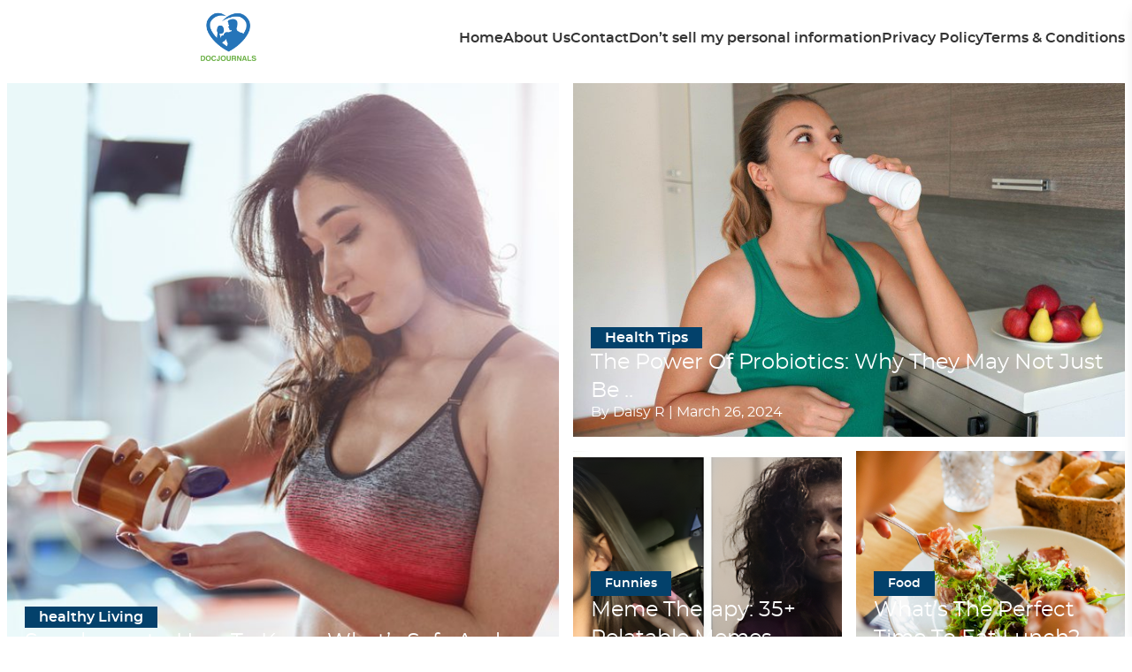

--- FILE ---
content_type: text/html; charset=UTF-8
request_url: https://docjournals.com/page/20/
body_size: 9832
content:
<!DOCTYPE html><html lang="en-US"><head><meta charset="UTF-8"><meta http-equiv="X-UA-Compatible" content="IE=edge"><meta name="viewport" content="width=device-width, initial-scale=1.0, shrink-to-fit=no"><meta name="description" content="My medic expert"><title>Doc Journals - My medic expert</title><link rel="shortcut icon" href="https://docjournals.com/wp-content/uploads/2023/08/android-icon-36x36-1.webp"><link rel="dns-prefetch" href="https://ib.adnxs.com"><link rel="dns-prefetch" href="https://pixel.quantserve.com"><link rel="dns-prefetch" href="https://secure.quantserve.com"><link rel="dns-prefetch" href="https://connect.facebook.net"><link rel="dns-prefetch" href="https://stats.g.doubleclick.net"><link rel="dns-prefetch" href="https://securepubads.g.doubleclick.net"><link rel="dns-prefetch" href="https://www.google-analytics.com"> <script>(function(w,d,s,l,i){w[l]=w[l]||[];w[l].push({'gtm.start':
new Date().getTime(),event:'gtm.js'});var f=d.getElementsByTagName(s)[0],
j=d.createElement(s),dl=l!='dataLayer'?'&l='+l:'';j.async=true;j.src=
'https://www.googletagmanager.com/gtm.js?id='+i+dl;f.parentNode.insertBefore(j,f);
})(window,document,'script','dataLayer','GTM-N2X3XPT');</script> <noscript><iframe src="https://www.googletagmanager.com/ns.html?id=GTM-N2X3XPT"
height="0" width="0" style="display:none;visibility:hidden"></iframe></noscript><meta name='robots' content='index, follow, max-image-preview:large, max-snippet:-1, max-video-preview:-1' /><link rel="canonical" href="https://docjournals.com/" /><meta property="og:locale" content="en_US" /><meta property="og:type" content="website" /><meta property="og:title" content="Home Page - Doc Journals - Doc Journals" /><meta property="og:url" content="https://docjournals.com/" /><meta property="og:site_name" content="Doc Journals" /><meta property="article:modified_time" content="2020-03-25T14:39:12+00:00" /><meta property="og:image" content="https://docjournals.com/wp-content/uploads/2020/03/Screen-Shot-2020-03-23-at-4.22.51-PM.png" /><meta property="og:image:width" content="1116" /><meta property="og:image:height" content="712" /><meta property="og:image:type" content="image/png" /><meta name="twitter:card" content="summary_large_image" /> <script type="application/ld+json" class="yoast-schema-graph">{"@context":"https://schema.org","@graph":[{"@type":"WebPage","@id":"https://docjournals.com/","url":"https://docjournals.com/","name":"Home Page - Doc Journals - Doc Journals","isPartOf":{"@id":"https://docjournals.com/#website"},"primaryImageOfPage":{"@id":"https://docjournals.com/#primaryimage"},"image":{"@id":"https://docjournals.com/#primaryimage"},"thumbnailUrl":"https://docjournals.com/wp-content/uploads/2020/03/Screen-Shot-2020-03-23-at-4.22.51-PM.png","datePublished":"2020-03-01T06:23:00+00:00","dateModified":"2020-03-25T14:39:12+00:00","breadcrumb":{"@id":"https://docjournals.com/#breadcrumb"},"inLanguage":"en-US","potentialAction":[{"@type":"ReadAction","target":["https://docjournals.com/"]}]},{"@type":"ImageObject","inLanguage":"en-US","@id":"https://docjournals.com/#primaryimage","url":"https://docjournals.com/wp-content/uploads/2020/03/Screen-Shot-2020-03-23-at-4.22.51-PM.png","contentUrl":"https://docjournals.com/wp-content/uploads/2020/03/Screen-Shot-2020-03-23-at-4.22.51-PM.png","width":1116,"height":712},{"@type":"BreadcrumbList","@id":"https://docjournals.com/#breadcrumb","itemListElement":[{"@type":"ListItem","position":1,"name":"Home"}]},{"@type":"WebSite","@id":"https://docjournals.com/#website","url":"https://docjournals.com/","name":"Doc Journals","description":"My medic expert","potentialAction":[{"@type":"SearchAction","target":{"@type":"EntryPoint","urlTemplate":"https://docjournals.com/?s={search_term_string}"},"query-input":{"@type":"PropertyValueSpecification","valueRequired":true,"valueName":"search_term_string"}}],"inLanguage":"en-US"}]}</script> <link data-optimized="2" rel="stylesheet" href="https://docjournals.com/wp-content/litespeed/css/993e0d3e4a780ef9509d7a7db942982f.css?ver=c82e9" /><link rel='stylesheet' id='wp-block-library-css' href='https://docjournals.com/wp-includes/css/dist/block-library/style.min.css' type='text/css' media='all' /> <script type="text/javascript" src="https://docjournals.com/wp-includes/js/jquery/jquery.min.js" id="jquery-core-js"></script> <link rel="https://api.w.org/" href="https://docjournals.com/wp-json/" /><link rel="alternate" title="JSON" type="application/json" href="https://docjournals.com/wp-json/wp/v2/pages/2164" /><link rel="EditURI" type="application/rsd+xml" title="RSD" href="https://docjournals.com/xmlrpc.php?rsd" /><meta name="generator" content="WordPress 6.8.3" /><link rel='shortlink' href='https://docjournals.com/' /><link rel="alternate" title="oEmbed (JSON)" type="application/json+oembed" href="https://docjournals.com/wp-json/oembed/1.0/embed?url=https%3A%2F%2Fdocjournals.com%2F" /><link rel="alternate" title="oEmbed (XML)" type="text/xml+oembed" href="https://docjournals.com/wp-json/oembed/1.0/embed?url=https%3A%2F%2Fdocjournals.com%2F&#038;format=xml" /><link rel="icon" href="https://docjournals.com/wp-content/uploads/2020/06/cropped-500x500-1-32x32.jpg" sizes="32x32" /><link rel="icon" href="https://docjournals.com/wp-content/uploads/2020/06/cropped-500x500-1-192x192.jpg" sizes="192x192" /><link rel="apple-touch-icon" href="https://docjournals.com/wp-content/uploads/2020/06/cropped-500x500-1-180x180.jpg" /><meta name="msapplication-TileImage" content="https://docjournals.com/wp-content/uploads/2020/06/cropped-500x500-1-270x270.jpg" /></head><body class="home paged wp-singular page-template page-template-page-home page-template-page-home-php page page-id-2164 paged-20 page-paged-20 wp-theme-predicto-theme"><header id="parent-header" class="sticky bg-white top-0 left-0 transition-all z-[100] shadow-md"><div class="flex flex-wrap gap-2 relative justify-between place-items-center parent-block-container box-border h-full [&_.parent-social-bar]:hidden md:[&_.parent-social-bar]:block [&_.parent-social-bar]:h-[35px]"><a href="https://docjournals.com" class=" logo inline-block max-w-[50%] h-[70px]">
<img src="https://docjournals.com/wp-content/uploads/2023/08/500x500.webp" class="w-full h-full object-contain" alt="Doc Journals logo" loading="lazy" />
</a><nav class="[&amp;_a]:text-[#333] [&amp;_a]:no-underline [&amp;_ul]:list-none [&amp;&gt;ul]:flex [&amp;&gt;ul]:gap-5 hidden xl:!block [&amp;&gt;ul&gt;li]:font-semibold [&amp;&gt;ul]:m-0 [&amp;&gt;ul]:p-0"><ul id="menu-main-menu" class="menu"><li id="menu-item-138696" class="menu-item menu-item-type-custom menu-item-object-custom menu-item-138696"><a href="/">Home</a></li><li id="menu-item-138697" class="menu-item menu-item-type-custom menu-item-object-custom menu-item-138697"><a href="/about">About Us</a></li><li id="menu-item-138693" class="menu-item menu-item-type-custom menu-item-object-custom menu-item-138693"><a href="/contact">Contact</a></li><li id="menu-item-138698" class="menu-item menu-item-type-custom menu-item-object-custom menu-item-138698"><a href="/dont-sell-my-personal-information">Don’t sell my personal information</a></li><li id="menu-item-138695" class="menu-item menu-item-type-custom menu-item-object-custom menu-item-138695"><a href="/privacy-policy">Privacy Policy</a></li><li id="menu-item-138694" class="menu-item menu-item-type-custom menu-item-object-custom menu-item-138694"><a href="/terms-conditions">Terms &#038; Conditions</a></li></ul></nav>                        <button class="xl:hidden bg-transparent bg-[url('./assets/images/mobile-menu-icon.svg')] bg-cover w-[40px] h-[40px] border-none" id="mobile-menu-button" aria-label="mobile menu button"></button></div></header><div id="parent-mobile-menu" class="fixed w-[300px] max-w-[50%] transition-all p-2 bg-white z-[101] shadow-lg top-0 right-0 h-full [&_.parent-social-bar_a]:w-[25px] [&_.parent-social-bar_a]:h-[25px] [&_.parent-social-bar>span]:text-lg" style="transform: translate(100%, 0);"><div class="flex justify-between place-items-center">
<a href="https://docjournals.com" class=" logo inline-block max-w-[100px] h-[35px]">
<img src="https://docjournals.com/wp-content/uploads/2023/08/500x500.webp" class="w-full h-full object-contain" alt="Doc Journals logo" loading="lazy" />
</a>        <button class="bg-transparent border-none bg-cover w-[35px] h-[35px] bg-[url('./assets/images/mobile-menu-close.svg')]" aria-label="close mobile menu button"></button></div><div><nav class="[&amp;_ul]:flex [&amp;_ul]:flex-col [&amp;_ul]:gap-4 [&amp;_ul]:list-none [&amp;_ul]:p-0 [&amp;_ul_a]:text-[#333] [&amp;_ul_a]:text-sm [&amp;_ul_a]:no-underline [&amp;_ul_a]:font-semibold"><ul id="menu-main-menu-1" class="menu"><li class="menu-item menu-item-type-custom menu-item-object-custom menu-item-138696"><a href="/">Home</a></li><li class="menu-item menu-item-type-custom menu-item-object-custom menu-item-138697"><a href="/about">About Us</a></li><li class="menu-item menu-item-type-custom menu-item-object-custom menu-item-138693"><a href="/contact">Contact</a></li><li class="menu-item menu-item-type-custom menu-item-object-custom menu-item-138698"><a href="/dont-sell-my-personal-information">Don’t sell my personal information</a></li><li class="menu-item menu-item-type-custom menu-item-object-custom menu-item-138695"><a href="/privacy-policy">Privacy Policy</a></li><li class="menu-item menu-item-type-custom menu-item-object-custom menu-item-138694"><a href="/terms-conditions">Terms &#038; Conditions</a></li></ul></nav></div></div><main class="child-block-container p-0 md:p-2 grid gap-4 lg:grid-cols-4 lg:grid-rows-[400px_300px] sm:[&_.child-post:first-child]:col-span-2 sm:[&_.child-post:first-child]:row-span-2 sm:[&_.child-post:nth-child(2)]:col-span-2 sm:[&_.child-post:nth-child(3)]:text-sm sm:[&_.child-post:nth-child(4)]:text-sm">
<a href="https://docjournals.com/supplements-how-to-know-whats-safe-and-what-to-avoid/" class="
child-post
flex
flex-col
gap-5
relative"><img src="https://docjournals.com/wp-content/uploads/2024/04/shutterstock_2142798695.jpg" class="max-w-full h-full object-cover" /><div class="
child-post-data-container
flex flex-col gap-2
justify-center place-items-start
absolute bottom-0 left-0
bg-gradient-to-t from-black to-transparent text-white
w-full
p-5 ">
<span class="
child-category ">healthy Living</span>                <span class="child-post-title font-medium sm:text-2xl">Supplements: How To Know What&#8217;s Safe And Wha..</span><div>
<span>By Anthony K | </span>
<span>April 9, 2024</span>
<span></span></div></div>
</a>
<a href="https://docjournals.com/the-power-of-probiotics-why-they-may-not-just-be-a-fleeting-health-fad/" class="
child-post
flex
flex-col
gap-5
relative"><img src="https://docjournals.com/wp-content/uploads/2024/03/shutterstock_2210738073.jpg" class="max-w-full h-full object-cover" /><div class="
child-post-data-container
flex flex-col gap-2
justify-center place-items-start
absolute bottom-0 left-0
bg-gradient-to-t from-black to-transparent text-white
w-full
p-5 ">
<span class="
child-category ">Health Tips</span>                <span class="child-post-title font-medium sm:text-2xl">The Power Of Probiotics: Why They May Not Just Be ..</span><div>
<span>By Daisy R | </span>
<span>March 26, 2024</span>
<span></span></div></div>
</a>
<a href="https://docjournals.com/djsarcasticmemecopy/" class="
child-post
flex
flex-col
gap-5
relative"><img src="https://docjournals.com/wp-content/uploads/2024/03/BeFunkyProjectsarcasticmeme21.png" class="max-w-full h-full object-cover" /><div class="
child-post-data-container
flex flex-col gap-2
justify-center place-items-start
absolute bottom-0 left-0
bg-gradient-to-t from-black to-transparent text-white
w-full
p-5 ">
<span class="
child-category ">Funnies</span>                <span class="child-post-title font-medium sm:text-2xl">Meme Therapy: 35+ Relatable Memes That Sarcastical..</span><div>
<span>By Jishnu B | </span>
<span>March 17, 2024</span>
<span></span></div></div>
</a>
<a href="https://docjournals.com/whats-the-perfect-time-to-eat-lunch-experts-weigh-in/" class="
child-post
flex
flex-col
gap-5
relative"><img src="https://docjournals.com/wp-content/uploads/2024/03/louis-hansel-9CjvlbUGhY-unsplash-1-scaled.jpg" class="max-w-full h-full object-cover" /><div class="
child-post-data-container
flex flex-col gap-2
justify-center place-items-start
absolute bottom-0 left-0
bg-gradient-to-t from-black to-transparent text-white
w-full
p-5 ">
<span class="
child-category ">Food</span>                <span class="child-post-title font-medium sm:text-2xl">What&#8217;s The Perfect Time To Eat Lunch? Expert..</span><div>
<span>By David S | </span>
<span>March 12, 2024</span>
<span></span></div></div>
</a></main><div id="home-page-slider-1" class="predicto-slider relative w-full max-w-[1600px] mx-auto p-2 select-none" data-slides=3><div class="flex gap-4 place-items-center justify-center">
<button class="predicto-slider-prev border-none bg-gray-800 text-white w-[50px] h-[50px] justify-center place-items-center p-4 rounded-full cursor-pointer shrink-0 hover:scale-110 transition-all font-black hidden md:flex">&lt;</button><div class="predico-slides overflow-hidden h-full"><div class="predicto-slides-moving-container flex transition-all ease-out h-full relative"><div class="predicto-slide w-full flex flex-wrap shrink-0 justify-around place-items-start gap-2 overflow-hidden">
<a href="https://docjournals.com/unlocking-creativity-and-easing-stress-the-adult-coloring-book-craze/" class="child-post flex gap-5 w-[300px] shrink-0 p-2 no-underline text-[#333]">
<img src="https://docjournals.com/wp-content/uploads/2024/02/shutterstock_1693993777.jpg" class="w-[120px] h-[150px] object-cover" /><div class="child-post-data-container flex flex-col gap-2 place-content-center">
<span class="child-post-category">Stress relief</span>                <span class="child-post-title font-bold">Unlocking Creativity And Easing Stress: ...</span><div>
<span>By Daisy R | </span>
<span>February 27, 2024</span>
<span></span></div></div>
</a>
<a href="https://docjournals.com/the-urban-reality-how-city-living-impacts-mental-health/" class="child-post flex gap-5 w-[300px] shrink-0 p-2 no-underline text-[#333]">
<img src="https://docjournals.com/wp-content/uploads/2024/02/shutterstock_2418589275.jpg" class="w-[120px] h-[150px] object-cover" /><div class="child-post-data-container flex flex-col gap-2 place-content-center">
<span class="child-post-category">City living</span>                <span class="child-post-title font-bold">The Urban Reality: How City Living Impac...</span><div>
<span>By Anthony K | </span>
<span>February 13, 2024</span>
<span></span></div></div>
</a>
<a href="https://docjournals.com/6-fun-exercises-to-try-with-your-dog/" class="child-post flex gap-5 w-[300px] shrink-0 p-2 no-underline text-[#333]">
<img src="https://docjournals.com/wp-content/uploads/2024/01/shutterstock_1610963479.jpg" class="w-[120px] h-[150px] object-cover" /><div class="child-post-data-container flex flex-col gap-2 place-content-center">
<span class="child-post-category">Dogs</span>                <span class="child-post-title font-bold">6 Fun Exercises To Try With Your Dog</span><div>
<span>By Franklin C | </span>
<span>January 30, 2024</span>
<span></span></div></div>
</a></div><div class="predicto-slide w-full flex flex-wrap shrink-0 justify-around place-items-start gap-2 overflow-hidden">
<a href="https://docjournals.com/the-wonders-of-sea-moss-a-nutrient-rich-marvel/" class="child-post flex gap-5 w-[300px] shrink-0 p-2 no-underline text-[#333]">
<img src="https://docjournals.com/wp-content/uploads/2024/01/0126f759-fc5f-4136-bf42-b4cbb7432ab4_how-to-make-sea-moss-gel-hero-wide-1.png" class="w-[120px] h-[150px] object-cover" /><div class="child-post-data-container flex flex-col gap-2 place-content-center">
<span class="child-post-category">healthy Living</span>                <span class="child-post-title font-bold">The Wonders Of Sea Moss: A Nutrient-Rich...</span><div>
<span>By Franklin C | </span>
<span>January 16, 2024</span>
<span></span></div></div>
</a>
<a href="https://docjournals.com/motion-sickness-why-we-get-it-while-others-dont-and-what-to-do-about-it/" class="child-post flex gap-5 w-[300px] shrink-0 p-2 no-underline text-[#333]">
<img src="https://docjournals.com/wp-content/uploads/2024/01/BeFunky-motion-sickness-1.png" class="w-[120px] h-[150px] object-cover" /><div class="child-post-data-container flex flex-col gap-2 place-content-center">
<span class="child-post-category">Health Tips</span>                <span class="child-post-title font-bold">Motion Sickness: Why We Get It While Oth...</span><div>
<span>By Divya G | </span>
<span>January 2, 2024</span>
<span></span></div></div>
</a>
<a href="https://docjournals.com/solo-living-essential-items-for-those-who-live-alone/" class="child-post flex gap-5 w-[300px] shrink-0 p-2 no-underline text-[#333]">
<img src="https://docjournals.com/wp-content/uploads/2023/12/BeFunky-livealoneneed-1.png" class="w-[120px] h-[150px] object-cover" /><div class="child-post-data-container flex flex-col gap-2 place-content-center">
<span class="child-post-category">Home hacks</span>                <span class="child-post-title font-bold">Solo Living: Essential Items For Those W...</span><div>
<span>By Joyce S | </span>
<span>December 19, 2023</span>
<span></span></div></div>
</a></div><div class="predicto-slide w-full flex flex-wrap shrink-0 justify-around place-items-start gap-2 overflow-hidden">
<a href="https://docjournals.com/how-decorating-for-the-holidays-early-can-improve-your-mood/" class="child-post flex gap-5 w-[300px] shrink-0 p-2 no-underline text-[#333]">
<img src="https://docjournals.com/wp-content/uploads/2023/12/BeFunky-mrposeperfect-1.png" class="w-[120px] h-[150px] object-cover" /><div class="child-post-data-container flex flex-col gap-2 place-content-center">
<span class="child-post-category">Christmas</span>                <span class="child-post-title font-bold">How Decorating For The Holidays Early Ca...</span><div>
<span>By Martin B | </span>
<span>December 5, 2023</span>
<span></span></div></div>
</a>
<a href="https://docjournals.com/unlocking-wellness-the-transformative-benefits-of-acupuncture/" class="child-post flex gap-5 w-[300px] shrink-0 p-2 no-underline text-[#333]">
<img src="https://docjournals.com/wp-content/uploads/2023/11/shutterstock_2030855534.jpg" class="w-[120px] h-[150px] object-cover" /><div class="child-post-data-container flex flex-col gap-2 place-content-center">
<span class="child-post-category">Acupuncture</span>                <span class="child-post-title font-bold">Unlocking Wellness: The Transformative B...</span><div>
<span>By Martin B | </span>
<span>November 21, 2023</span>
<span></span></div></div>
</a>
<a href="https://docjournals.com/the-power-of-smell-why-certain-scents-trigger-memories/" class="child-post flex gap-5 w-[300px] shrink-0 p-2 no-underline text-[#333]">
<img src="https://docjournals.com/wp-content/uploads/2023/11/shutterstock_1170651709.jpg" class="w-[120px] h-[150px] object-cover" /><div class="child-post-data-container flex flex-col gap-2 place-content-center">
<span class="child-post-category">Human Body</span>                <span class="child-post-title font-bold">The Power Of Smell: Why Certain Scents T...</span><div>
<span>By Martin B | </span>
<span>November 7, 2023</span>
<span></span></div></div>
</a></div></div></div>
<button class="predicto-slider-next border-none bg-gray-800 text-white w-[50px] h-[50px] justify-center place-items-center p-4 rounded-full cursor-pointer shrink-0 hover:scale-110 transition-all font-black hidden md:flex">&gt;</button></div><div class="predicto-slider-dots flex justify-center gap-2 p-2">
<button class="predicto-dot border-none cursor-pointer shrink-0 p-1 w-[12px] h-[12px] bg-gray-400 rounded-full" data-index=0></button>
<button class="predicto-dot border-none cursor-pointer shrink-0 p-1 w-[12px] h-[12px] bg-gray-400 rounded-full" data-index=1></button>
<button class="predicto-dot border-none cursor-pointer shrink-0 p-1 w-[12px] h-[12px] bg-gray-400 rounded-full" data-index=2></button></div></div><div id="ad_unit_2" class="ad_placeholder placement-ad-wide max-w-[728px] mx-auto my-[30px]"></div><div class="bg-[#F4F5F7] pb-[50px]"><h2 class="child-block-container child-section-title">Latest Stories</h2><div id="home-page-slider-2" class="predicto-slider relative w-full max-w-[1600px] mx-auto p-2 select-none" data-slides=2><div class="flex gap-4 place-items-center justify-center">
<button class="predicto-slider-prev border-none bg-gray-800 text-white w-[50px] h-[50px] justify-center place-items-center p-4 rounded-full cursor-pointer shrink-0 hover:scale-110 transition-all font-black hidden md:flex">&lt;</button><div class="predico-slides overflow-hidden h-full"><div class="predicto-slides-moving-container flex transition-all ease-out h-full relative"><div class="predicto-slide w-full flex flex-wrap shrink-0 justify-around place-items-start gap-2 overflow-hidden">
<a href="https://docjournals.com/5-things-you-should-stop-storing-in-your-bathroom/" class="
child-post
flex flex-col
w-[350px]
h-[450px]
shrink-0
relative
no-underline text-[#333]
">
<img src="https://docjournals.com/wp-content/uploads/2023/10/shutterstock_1750551008-1-scaled.jpg" class="w-full" /><div class="child-post-data-container flex flex-col gap-2 place-items-start bg-white p-4 h-full">
<span class="child-category w-auto    ">Bathroom Hygiene</span>                <span class="child-post-title font-bold text-xl md:text-2xl">5 Things You Should Stop Storing In Your...</span><div class="child-post-meta mt-auto">
<span>By Martin B | </span>
<span>October 24, 2023</span></div></div>
</a>
<a href="https://docjournals.com/visual-snow-syndrome-unraveling-the-mysteries-of-perpetual-visual-disturbance/" class="
child-post
flex flex-col
w-[350px]
h-[450px]
shrink-0
relative
no-underline text-[#333]
">
<img src="https://docjournals.com/wp-content/uploads/2023/10/visual-snow-syndrome-660x440-1.png" class="w-full" /><div class="child-post-data-container flex flex-col gap-2 place-items-start bg-white p-4 h-full">
<span class="child-category w-auto    ">Eye conditions</span>                <span class="child-post-title font-bold text-xl md:text-2xl">Visual Snow Syndrome: Unraveling The Mys...</span><div class="child-post-meta mt-auto">
<span>By Martin B | </span>
<span>October 10, 2023</span></div></div>
</a>
<a href="https://docjournals.com/the-gift-of-letting-go-exploring-the-evolutionary-reasons-for-forgetfulness/" class="
child-post
flex flex-col
w-[350px]
h-[450px]
shrink-0
relative
no-underline text-[#333]
">
<img src="https://docjournals.com/wp-content/uploads/2023/09/robina-weermeijer-3KGF9R_0oHs-unsplash.jpg" class="w-full" /><div class="child-post-data-container flex flex-col gap-2 place-items-start bg-white p-4 h-full">
<span class="child-category w-auto    ">Brain Health</span>                <span class="child-post-title font-bold text-xl md:text-2xl">The Gift Of Letting Go: Exploring The Ev...</span><div class="child-post-meta mt-auto">
<span>By Martin B | </span>
<span>September 26, 2023</span></div></div>
</a>
<a href="https://docjournals.com/soothing-the-mind-a-short-20-minute-meditation-for-peaceful-sleep/" class="
child-post
flex flex-col
w-[350px]
h-[450px]
shrink-0
relative
no-underline text-[#333]
">
<img src="https://docjournals.com/wp-content/uploads/2023/09/jan-kopriva-FNA2fSVXKTo-unsplash.jpg" class="w-full" /><div class="child-post-data-container flex flex-col gap-2 place-items-start bg-white p-4 h-full">
<span class="child-category w-auto    ">Sleep</span>                <span class="child-post-title font-bold text-xl md:text-2xl">Soothing The Mind: A Short 20-Minute Med...</span><div class="child-post-meta mt-auto">
<span>By Martin B | </span>
<span>September 12, 2023</span></div></div>
</a></div><div class="predicto-slide w-full flex flex-wrap shrink-0 justify-around place-items-start gap-2 overflow-hidden">
<a href="https://docjournals.com/the-power-of-11-minutes-redefining-your-daily-fitness-routine/" class="
child-post
flex flex-col
w-[350px]
h-[450px]
shrink-0
relative
no-underline text-[#333]
">
<img src="https://docjournals.com/wp-content/uploads/2023/08/dylan-nolte-ITDjGji__6Y-unsplash-1000x600.jpg" class="w-full" /><div class="child-post-data-container flex flex-col gap-2 place-items-start bg-white p-4 h-full">
<span class="child-category w-auto    ">Fitness</span>                <span class="child-post-title font-bold text-xl md:text-2xl">The Power Of 11 Minutes: Redefining Your...</span><div class="child-post-meta mt-auto">
<span>By Martin B | </span>
<span>August 29, 2023</span></div></div>
</a>
<a href="https://docjournals.com/the-inner-workings-of-self-talk-unraveling-the-science/" class="
child-post
flex flex-col
w-[350px]
h-[450px]
shrink-0
relative
no-underline text-[#333]
">
<img src="https://docjournals.com/wp-content/uploads/2023/08/anthony-tran-vXymirxr5ac-unsplash-1000x600.jpg" class="w-full" /><div class="child-post-data-container flex flex-col gap-2 place-items-start bg-white p-4 h-full">
<span class="child-category w-auto    ">mental health</span>                <span class="child-post-title font-bold text-xl md:text-2xl">The Inner Workings Of Self-Talk: Unravel...</span><div class="child-post-meta mt-auto">
<span>By Martin B | </span>
<span>August 15, 2023</span></div></div>
</a>
<a href="https://docjournals.com/addressing-medical-gaslighting-in-black-womens-healthcare-journeys/" class="
child-post
flex flex-col
w-[350px]
h-[450px]
shrink-0
relative
no-underline text-[#333]
">
<img src="https://docjournals.com/wp-content/uploads/2023/08/national-cancer-institute-J_993suZjc0-unsplash-1000x600.jpg" class="w-full" /><div class="child-post-data-container flex flex-col gap-2 place-items-start bg-white p-4 h-full">
<span class="child-category w-auto    ">Health</span>                <span class="child-post-title font-bold text-xl md:text-2xl">Addressing Medical Gaslighting In Black ...</span><div class="child-post-meta mt-auto">
<span>By Martin B | </span>
<span>August 1, 2023</span></div></div>
</a>
<a href="https://docjournals.com/132041-2/" class="
child-post
flex flex-col
w-[350px]
h-[450px]
shrink-0
relative
no-underline text-[#333]
">
<img src="https://docjournals.com/wp-content/uploads/2023/07/atikah-akhtar-hKaYlAF1nDw-unsplash-1000x600.jpg" class="w-full" /><div class="child-post-data-container flex flex-col gap-2 place-items-start bg-white p-4 h-full">
<span class="child-category w-auto    ">Oral Health</span>                <span class="child-post-title font-bold text-xl md:text-2xl">What You Need To Know About Braces</span><div class="child-post-meta mt-auto">
<span>By Martin B | </span>
<span>July 18, 2023</span></div></div>
</a></div></div></div>
<button class="predicto-slider-next border-none bg-gray-800 text-white w-[50px] h-[50px] justify-center place-items-center p-4 rounded-full cursor-pointer shrink-0 hover:scale-110 transition-all font-black hidden md:flex">&gt;</button></div><div class="predicto-slider-dots flex justify-center gap-2 p-2">
<button class="predicto-dot border-none cursor-pointer shrink-0 p-1 w-[12px] h-[12px] bg-gray-400 rounded-full" data-index=0></button>
<button class="predicto-dot border-none cursor-pointer shrink-0 p-1 w-[12px] h-[12px] bg-gray-400 rounded-full" data-index=1></button></div></div></div><section class="child-block-container"><div class="flex flex-col md:flex-row gap-4"><div class="md:w-7/12"><h2 class="child-section-title">Trending</h2>
<a href="https://docjournals.com/can-viruses-alter-your-odor-and-draw-mosquitoes-closer/" class="
child-post
flex
flex-col
gap-5
relative
h-[500px]
lg:h-full
lg:min-h-[500px]
lg:max-h-[600px]"><img src="https://docjournals.com/wp-content/uploads/2023/07/marek-piwnicki-ATTmw_PT46U-unsplash-1000x600.jpg" class="max-w-full h-full object-cover" /><div class="
child-post-data-container
flex flex-col gap-2
justify-center place-items-start
absolute bottom-0 left-0
bg-gradient-to-t from-black to-transparent text-white
w-full
p-5 ">
<span class="
child-category ">Virus</span>                        <span class="child-post-title font-medium sm:text-2xl">Can Viruses Alter Your Odor And Draw Mosquitoes Closer?</span><div>
<span>By Martin B | </span>
<span>July 4, 2023</span>
<span></span></div></div>
</a><div class="grid lg:grid-cols-2 lg:grid-rows-[150px_150px_150px] gap-4 mt-4">
<a href="https://docjournals.com/gut-health-101-5-rules-to-keep-your-digestion-in-check/" class="
child-post
flex flex-col
no-underline text-[#333]
row-span-3
">
<img src="https://docjournals.com/wp-content/uploads/2023/06/vitalii-pavlyshynets-kcRFW-Hje8Y-unsplash-1000x600.jpg" class="w-full object-cover" /><div class="child-post-data-container flex flex-col gap-2 place-items-start bg-[#F4F5F7] p-4 h-full">
<span class="child-category w-auto    ">Health Tips</span>                            <span class="child-post-title font-bold text-xl md:text-2xl break-words">Gut Health 101: 5 Rules To Keep Your Digestion In Check</span><div class="child-post-meta mt-auto">
<span>By Martin B | </span>
<span>June 20, 2023</span></div></div>
</a>
<a href="https://docjournals.com/4-tips-to-improve-your-sleep-a-fresh-approach-to-slumber-success/" class="child-post flex gap-5  no-underline text-[#333]">
<img src="https://docjournals.com/wp-content/uploads/2023/05/pexels-ketut-subiyanto-4473864-1000x600.jpg" class="w-[120px] h-full object-cover" /><div class="child-post-data-container flex flex-col gap-2 place-content-center">
<span class="child-post-category">Sleep</span>                                <span class="child-post-title font-bold">4 Tips To Improve Your Sleep: A Fresh Approach To ...</span><div>
<span>By Martin B | </span>
<span>June 6, 2023</span>
<span></span></div></div>
</a>
<a href="https://docjournals.com/3-facts-about-teeth-a-glimpse-into-natures-ingenious-design/" class="child-post flex gap-5  no-underline text-[#333]">
<img src="https://docjournals.com/wp-content/uploads/2023/05/rudi-fargo-MjO2ZWzPLtc-unsplash-1000x600.jpg" class="w-[120px] h-full object-cover" /><div class="child-post-data-container flex flex-col gap-2 place-content-center">
<span class="child-post-category">Teeth</span>                                <span class="child-post-title font-bold">3 Facts About Teeth: A Glimpse Into Nature&#8217;s...</span><div>
<span>By Martin B | </span>
<span>May 30, 2023</span>
<span></span></div></div>
</a>
<a href="https://docjournals.com/is-your-sunscreen-actually-protecting-your-skin-a-closer-look-at-sun-protection/" class="child-post flex gap-5  no-underline text-[#333]">
<img src="https://docjournals.com/wp-content/uploads/2023/05/pexels-armin-rimoldi-5269657-1000x600.jpg" class="w-[120px] h-full object-cover" /><div class="child-post-data-container flex flex-col gap-2 place-content-center">
<span class="child-post-category">Sun Protection</span>                                <span class="child-post-title font-bold">Is Your Sunscreen Actually Protecting Your Skin? A...</span><div>
<span>By Martin B | </span>
<span>May 23, 2023</span>
<span></span></div></div>
</a></div></div><div class="md:w-5/12 flex flex-col"><h2 class="child-section-title">Must Read</h2><div class="flex flex-col h-full justify-between gap-4">                    <a href="https://docjournals.com/upf-versus-spf-a-comprehensive-guide-to-sun-protection/" class="child-post flex gap-5  no-underline text-[#333]">
<img src="https://docjournals.com/wp-content/uploads/2023/05/national-cancer-institute-w55Fuk05CFk-unsplash-1000x600.jpg" class="w-[120px] h-[120px] rounded-full" /><div class="child-post-data-container flex flex-col gap-2 place-content-center">
<span class="child-post-category">Sun Protection</span>                            <span class="child-post-title font-bold">UPF Versus SPF: A Comprehensive Guide To Sun Prote...</span><div>
<span>By Martin B | </span>
<span>May 16, 2023</span>
<span></span></div></div>
</a>
<a href="https://docjournals.com/compassion-fatigue-a-new-perspective-on-an-age-old-challenge/" class="child-post flex gap-5  no-underline text-[#333]">
<img src="https://docjournals.com/wp-content/uploads/2023/05/pexels-cedric-fauntleroy-4270365-1000x600.jpg" class="w-[120px] h-[120px] rounded-full" /><div class="child-post-data-container flex flex-col gap-2 place-content-center">
<span class="child-post-category">Healthcare Professionals</span>                            <span class="child-post-title font-bold">Compassion Fatigue: A New Perspective On An Age-Ol...</span><div>
<span>By Martin B | </span>
<span>May 9, 2023</span>
<span></span></div></div>
</a>
<a href="https://docjournals.com/drawing-your-stress-away-tips-from-an-art-therapist/" class="child-post flex gap-5  no-underline text-[#333]">
<img src="https://docjournals.com/wp-content/uploads/2023/05/pexels-alena-koval-820673-1000x600.jpg" class="w-[120px] h-[120px] rounded-full" /><div class="child-post-data-container flex flex-col gap-2 place-content-center">
<span class="child-post-category">Stress relief</span>                            <span class="child-post-title font-bold">Drawing Your Stress Away: Tips From An Art Therapi...</span><div>
<span>By Larissa C | </span>
<span>May 2, 2023</span>
<span></span></div></div>
</a>
<a href="https://docjournals.com/3-reasons-why-your-belly-button-may-smell-funny/" class="child-post flex gap-5  no-underline text-[#333]">
<img src="https://docjournals.com/wp-content/uploads/2023/04/pexels-anna-shvets-4557647-1000x600.jpg" class="w-[120px] h-[120px] rounded-full" /><div class="child-post-data-container flex flex-col gap-2 place-content-center">
<span class="child-post-category">Health</span>                            <span class="child-post-title font-bold">3 Reasons Why Your Belly Button May Smell Funny</span><div>
<span>By Larissa C | </span>
<span>April 25, 2023</span>
<span></span></div></div>
</a>
<a href="https://docjournals.com/the-surprising-link-between-dinner-time-and-longevity/" class="child-post flex gap-5  no-underline text-[#333]">
<img src="https://docjournals.com/wp-content/uploads/2023/04/pexels-chan-walrus-958545-1000x600.jpg" class="w-[120px] h-[120px] rounded-full" /><div class="child-post-data-container flex flex-col gap-2 place-content-center">
<span class="child-post-category">Longevity</span>                            <span class="child-post-title font-bold">The Surprising Link Between Dinner Time And Longev...</span><div>
<span>By Larissa C | </span>
<span>April 18, 2023</span>
<span></span></div></div>
</a></div><h2 class="child-section-title">Get In Touch</h2><div id="ad_unit_1" class="ad_placeholder my-0 min-h-[350px]"></div></div></div></section><div class="grid sm:grid-cols-2 lg:grid-cols-4 lg:h-[600px] my-[50px] lg:mb-[20px]">        <a href="https://docjournals.com/navigating-the-rollercoaster-of-anticipatory-grief/" class="child-post flex flex-col bg-[#18191F] text-white no-underline relative">
<img src="https://docjournals.com/wp-content/uploads/2023/04/joice-kelly-rXrMy7mXUEs-unsplash-1000x600.jpg" class=" w-full h-full object-cover" /><div class="flex flex-col w-full gap-2 p-4 place-items-start absolute bottom-0 bg-gradient-to-b from-transparent to-[rgba(0,0,0,0.5)]">
<span class="child-post-category child-category">Anxiety</span>                <span class="child-post-title font-bold text-xl">Navigating The Rollercoaster Of Anticipatory Grief</span><div class="child-post-meta-container text-sm">
<span>by Larissa C </span>
<span>April 11, 2023</span></div></div>
</a>
<a href="https://docjournals.com/the-real-reasons-we-cant-stop-texting-our-significant-other/" class="child-post flex flex-col bg-[#18191F] text-white no-underline relative">
<img src="https://docjournals.com/wp-content/uploads/2023/04/kelli-mcclintock-cr-Gh5A_9Nc-unsplash-1000x600.jpg" class=" w-full h-full object-cover" /><div class="flex flex-col w-full gap-2 p-4 place-items-start absolute bottom-0 bg-gradient-to-b from-transparent to-[rgba(0,0,0,0.5)]">
<span class="child-post-category child-category">Relationships</span>                <span class="child-post-title font-bold text-xl">The Real Reasons We Can&#8217;t Stop Texting Our Significant...</span><div class="child-post-meta-container text-sm">
<span>by Larissa C </span>
<span>April 4, 2023</span></div></div>
</a>
<a href="https://docjournals.com/what-seeds-experts-say-about-their-ds-01-daily-synbiotic-and-probiotics-on-the-market/" class="child-post flex flex-col bg-[#18191F] text-white no-underline relative">
<img src="https://docjournals.com/wp-content/uploads/2023/03/Screenshot-2023-03-30-103839-seed.png" class=" w-full h-full object-cover" /><div class="flex flex-col w-full gap-2 p-4 place-items-start absolute bottom-0 bg-gradient-to-b from-transparent to-[rgba(0,0,0,0.5)]">
<span class="child-post-category child-category">Health</span>                <span class="child-post-title font-bold text-xl">What Seed’s Experts Say About Their DS-01 Daily Synbiotic ...</span><div class="child-post-meta-container text-sm">
<span>by Iulia P </span>
<span>March 30, 2023</span></div></div>
</a>
<a href="https://docjournals.com/what-are-the-benefits-of-saying-no/" class="child-post flex flex-col bg-[#18191F] text-white no-underline relative">
<img src="https://docjournals.com/wp-content/uploads/2023/03/pexels-vie-studio-4439408-1000x600.jpg" class=" w-full h-full object-cover" /><div class="flex flex-col w-full gap-2 p-4 place-items-start absolute bottom-0 bg-gradient-to-b from-transparent to-[rgba(0,0,0,0.5)]">
<span class="child-post-category child-category">Life Tips</span>                <span class="child-post-title font-bold text-xl">What Are The Benefits Of Saying No?</span><div class="child-post-meta-container text-sm">
<span>by Anthony K </span>
<span>March 28, 2023</span></div></div>
</a></div><div id="ad_unit_3" class="ad_placeholder placement-ad-wide max-w-[728px] mx-auto"></div><div class="flex flex-col-reverse md:flex-row gap-5 child-block-container"><div class="md:w-7/12 lg:w-8/12"><h2 class="child-section-title">More Stories</h2><div class="parent-post-list parent-post-list-ajax" id="child-post-list-ajax" data-offset=41 data-limit=5></div></div><div class="md:w-5/12 lg:w-4/12"><h2 class="child-section-title">Categories</h2><div><ul class="grid grid-cols-2 gap-4 mb-2 p-0 list-none"><li class="bg-[#F4F5F7] flex justify-center place-items-center px-4 py-8 rounded-md text-[#474A57] text-2xl font-semibold text-center"><span>Funnies</span></li><li class="bg-[#F4F5F7] flex justify-center place-items-center px-4 py-8 rounded-md text-[#474A57] text-2xl font-semibold text-center"><span>Celebrities</span></li><li class="bg-[#F4F5F7] flex justify-center place-items-center px-4 py-8 rounded-md text-[#474A57] text-2xl font-semibold text-center"><span>Health</span></li><li class="bg-[#F4F5F7] flex justify-center place-items-center px-4 py-8 rounded-md text-[#474A57] text-2xl font-semibold text-center"><span>Hacks</span></li><li class="bg-[#F4F5F7] flex justify-center place-items-center px-4 py-8 rounded-md text-[#474A57] text-2xl font-semibold text-center"><span>Entertainment</span></li><li class="bg-[#F4F5F7] flex justify-center place-items-center px-4 py-8 rounded-md text-[#474A57] text-2xl font-semibold text-center"><span>Food</span></li></ul><h2 class="child-section-title">Must Read</h2>                    <a href="https://docjournals.com/the-environmental-and-health-effects-of-pesticide-residue-in-fruits-and-vegetables/" class="child-post flex gap-5 my-4 no-underline text-[#333]">
<img src="https://docjournals.com/wp-content/uploads/2023/03/shad-arefin-sanchoy-AbIiPjvu5z0-unsplash-1000x600.jpg" class="w-[120px] h-[120px] rounded-full" /><div class="child-post-data-container flex flex-col gap-2 place-content-center">
<span class="child-post-category">Interesting</span>                            <span class="child-post-title font-bold">The Environmental And Health Effects Of Pesticide Residue In...</span><div>
<span>By Anthony K | </span>
<span>March 21, 2023</span>
<span></span></div></div>
</a>
<a href="https://docjournals.com/all-you-need-to-know-about-aphasia/" class="child-post flex gap-5 my-4 no-underline text-[#333]">
<img src="https://docjournals.com/wp-content/uploads/2023/03/robina-weermeijer-IHfOpAzzjHM-unsplash-1000x600.jpg" class="w-[120px] h-[120px] rounded-full" /><div class="child-post-data-container flex flex-col gap-2 place-content-center">
<span class="child-post-category">Brain Health</span>                            <span class="child-post-title font-bold">All You Need To Know About Aphasia</span><div>
<span>By Anthony K | </span>
<span>March 14, 2023</span>
<span></span></div></div>
</a>
<a href="https://docjournals.com/why-sleep-is-essential-to-weight-loss/" class="child-post flex gap-5 my-4 no-underline text-[#333]">
<img src="https://docjournals.com/wp-content/uploads/2023/03/tania-mousinho-mjjM5DFEGaY-unsplash-1000x600.jpg" class="w-[120px] h-[120px] rounded-full" /><div class="child-post-data-container flex flex-col gap-2 place-content-center">
<span class="child-post-category">Weight Loss</span>                            <span class="child-post-title font-bold">Why Sleep Is Essential To Weight Loss</span><div>
<span>By Anthony K | </span>
<span>March 7, 2023</span>
<span></span></div></div>
</a>
<a href="https://docjournals.com/pilates-and-yoga-two-unique-practices-that-complement-each-other/" class="child-post flex gap-5 my-4 no-underline text-[#333]">
<img src="https://docjournals.com/wp-content/uploads/2023/02/dane-wetton-t1NEMSm1rgI-unsplash-1000x600.jpg" class="w-[120px] h-[120px] rounded-full" /><div class="child-post-data-container flex flex-col gap-2 place-content-center">
<span class="child-post-category">exercise</span>                            <span class="child-post-title font-bold">Pilates And Yoga: Two Unique Practices That Complement Each ...</span><div>
<span>By Anthony K | </span>
<span>February 28, 2023</span>
<span></span></div></div>
</a>
<a href="https://docjournals.com/differentiating-between-full-fat-and-nonfat-greek-yogurt/" class="child-post flex gap-5 my-4 no-underline text-[#333]">
<img src="https://docjournals.com/wp-content/uploads/2023/02/jainath-ponnala-k2m_KNqF-Ac-unsplash-1000x600.jpg" class="w-[120px] h-[120px] rounded-full" /><div class="child-post-data-container flex flex-col gap-2 place-content-center">
<span class="child-post-category">Yogurt</span>                            <span class="child-post-title font-bold">Differentiating Between Full Fat And Nonfat Greek Yogurt</span><div>
<span>By Anthony K | </span>
<span>February 21, 2023</span>
<span></span></div></div>
</a></div></div></div><div id="site"></div><footer class="block mt-auto bg-[#EEEFF4] text-[#474A57]" id="child-footer"><div class="grid md:grid-cols-2 lg:grid-cols-[1fr_1fr_1fr] place-items-center text-center md:text-start gap-10 md:gap-4 px-2 py-10 max-w-[1600px] mx-auto"><div id="parent-footer-about-container" class="[&_.logo]:max-w-[300px] flex flex-col place-items-center lg:place-items-start">
<a href="https://docjournals.com" class=" logo inline-block h-[200px]">
<img src="https://docjournals.com/wp-content/uploads/2023/08/500x500.webp" class="w-full h-full object-contain" alt="Doc Journals logo" loading="lazy" />
</a><p class="my-5"></p></div><div id="parent-footer-menu-container" class="text-center flex flex-col lg:text-start h-full"><h4 class="text-[#001A49] text-xl font-bold mb-2">USEFUL LINKS</h4><ul class="m-0 p-0 gap-5 list-none
[&_a]:text-[#001A49] font-semibold [&_a]:no-underline grid grid-cols-2 md:flex md:flex-col justify-around h-full"><li class="menu-item menu-item-type-custom menu-item-object-custom menu-item-138696"><a href="/">Home</a></li><li class="menu-item menu-item-type-custom menu-item-object-custom menu-item-138697"><a href="/about">About Us</a></li><li class="menu-item menu-item-type-custom menu-item-object-custom menu-item-138693"><a href="/contact">Contact</a></li><li class="menu-item menu-item-type-custom menu-item-object-custom menu-item-138698"><a href="/dont-sell-my-personal-information">Don’t sell my personal information</a></li><li class="menu-item menu-item-type-custom menu-item-object-custom menu-item-138695"><a href="/privacy-policy">Privacy Policy</a></li><li class="menu-item menu-item-type-custom menu-item-object-custom menu-item-138694"><a href="/terms-conditions">Terms &#038; Conditions</a></li></ul></div><div><form action="https://predicto.us21.list-manage.com/subscribe/post?u=784407cd7a3dc6ce94a65c782&amp;id=df85184c4d&amp;f_id=00a3e5e6f0" method="post" id="mc-embedded-subscribe-form" name="mc-embedded-subscribe-form" class="validate" target="_blank" novalidate><div id="mc_embed_signup_scroll"><div class="flex flex-col place-items-center justify-center gap-2"><h2 class="text-3xl text-[#001A49] font-bold w-full">JOIN OUR NEWSLETTER</h2><p class="text-[#001A49] leading-8">Subscribe to our Newsletter to Keep up with our latest news and events and to receive exculsive offers!</p><div class="mc-field-group w-full [&_div.mce\_inline\_error]:text-[#3F4040] [&_div.mce\_inline\_error]:mt-1"><div class="flex flex-col gap-4 place-items-center justify-center">
<input type="email" value="" name="EMAIL" class="w-full block p-2 focus:outline-none text-black text-lg border-none" id="mce-EMAIL" placeholder="Email Address" required>
<input type="submit" value="Subscribe" name="subscribe" class="w-full p-2 bg-[#001A49] text-[#EEEFF4] border-none block text-lg"></div></div></div><div id="mce-responses" class="text-[#333] text-center mt-2"><div class="response" id="mce-error-response" style="display:none"></div><div class="response" id="mce-success-response" style="display:none"></div></div><div style="position: absolute; left: -5000px;" aria-hidden="true"><input type="text" name="b_63fc14ec90f4b3a853dc54d9e_439d72c968" tabindex="-1" value=""></div><div class="optionalParent"><div class="clear foot"></div></div></div></form></div></div><p class="text-center text-[#001A49] m-0 p-4 bg-[#cdcdcf]">Copyright © 2023 Doc Journals</p></footer> <script type="speculationrules">{"prefetch":[{"source":"document","where":{"and":[{"href_matches":"\/*"},{"not":{"href_matches":["\/wp-*.php","\/wp-admin\/*","\/wp-content\/uploads\/*","\/wp-content\/*","\/wp-content\/plugins\/*","\/wp-content\/themes\/predicto-theme\/*","\/*\\?(.+)"]}},{"not":{"selector_matches":"a[rel~=\"nofollow\"]"}},{"not":{"selector_matches":".no-prefetch, .no-prefetch a"}}]},"eagerness":"conservative"}]}</script> <script data-optimized="1" src="https://docjournals.com/wp-content/litespeed/js/b341eed9ee271ba1d9a9c2b3e1690f50.js?ver=c82e9"></script><script defer src="https://static.cloudflareinsights.com/beacon.min.js/vcd15cbe7772f49c399c6a5babf22c1241717689176015" integrity="sha512-ZpsOmlRQV6y907TI0dKBHq9Md29nnaEIPlkf84rnaERnq6zvWvPUqr2ft8M1aS28oN72PdrCzSjY4U6VaAw1EQ==" data-cf-beacon='{"version":"2024.11.0","token":"679bfbdecd9b4d97a1b3f7054638b396","server_timing":{"name":{"cfCacheStatus":true,"cfEdge":true,"cfExtPri":true,"cfL4":true,"cfOrigin":true,"cfSpeedBrain":true},"location_startswith":null}}' crossorigin="anonymous"></script>
</body></html>
<!-- Page optimized by LiteSpeed Cache @2026-01-07 14:11:25 -->

<!-- Page cached by LiteSpeed Cache 7.7 on 2026-01-07 14:11:25 -->